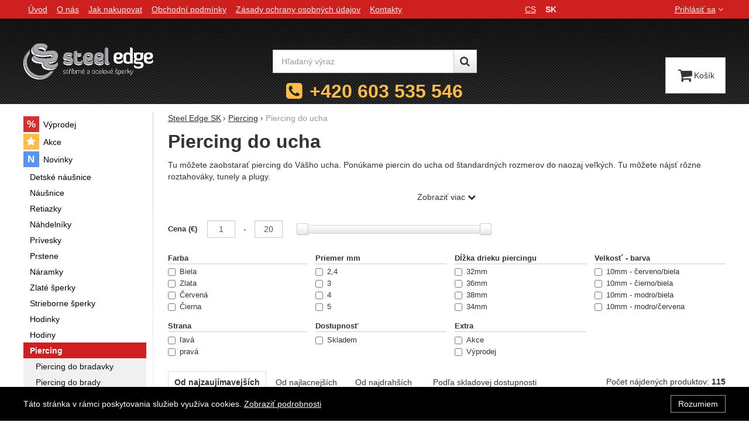

--- FILE ---
content_type: text/html; charset=UTF-8
request_url: https://www.steel-edge.sk/c/piercing-2/piercing-do-ucha-1/
body_size: 13866
content:

<!DOCTYPE html>
<html lang="sk" class="no-js">
<head prefix="og: http://ogp.me/ns# product: http://ogp.me/ns/product#">
<meta charset="UTF-8">
<meta name="viewport" content="width=device-width, initial-scale=1" >
<meta property="og:title" content="Piercing do ucha" >
<meta name="description" content="Tu môžete zaobstarať piercing do Vášho ucha. Ponúkame piercin do ucha od štandardných rozmerov do naozaj veľkých. Tu môžete nájsť rôzne roztahováky, tunely a plugy." >
<meta property="og:description" content="Tu môžete zaobstarať piercing do Vášho ucha. Ponúkame piercin do ucha od štandardných rozmerov do naozaj veľkých. Tu môžete nájsť rôzne roztahováky, tunely a plugy." >
<meta property="og:url" content="https://www.steel-edge.sk/c/piercing-2/piercing-do-ucha-1/" >
<meta property="og:site_name" content="Steel Edge SK" >
<meta property="og:type" content="website" >
<meta property="og:image" content="https://cdn.steel-edge.sk/assets/steel-edge.cz/img/logo.png?v=1678892348" >
<meta name="robots" content="index,follow" >
<meta name="author" content="Steel Edge SK" >
<title>Piercing do ucha | Steel Edge SK</title>
<link href="https://cdn.steel-edge.sk" rel="preconnect" >
<link href="https://www.googletagmanager.com" rel="preconnect" >
<link href="https://cdn.steel-edge.sk/assets/cache/css.steel-edge.cz.original.base.fc5d891141a6165c0af9.css" media="screen" rel="stylesheet" >
<link href="https://cdn.steel-edge.sk/assets/cache/css.steel-edge.cz.original.main.6976123e630dc8993660.css" media="screen" rel="stylesheet" >
<link href="https://cdn.steel-edge.sk/assets/cache/css.steel-edge.cz.original.print.18d8672669b79ff350fa.css" media="print" rel="stylesheet" >
<link href="https://cdn.steel-edge.sk/assets/cache/css.steel-edge.cz.original.template.709f81c57b86392466cc.css" media="screen" rel="stylesheet" >
<link href="https://cdn.steel-edge.sk/assets/cache/css.steel-edge.cz.original.cookie-consent-bar.3747f56500307cfb2e17.css" media="screen" rel="stylesheet" >
<link href="https://cdn.steel-edge.sk/assets/cache/css.steel-edge.cz.original.popup-form.cb0de0a15e7497bf7d05.css" media="screen" rel="stylesheet" >
<link href="https://cdn.steel-edge.sk/assets/cache/css.steel-edge.cz.original.back-to-top.f464d419c0ec288d1e26.css" media="screen" rel="stylesheet" >
<link href="https://cdn.steel-edge.sk/assets/cache/css.steel-edge.cz.original.accessible-popovers.1903674f445fec1c2b00.css" media="screen" rel="stylesheet" >
<link href="https://cdn.steel-edge.sk/assets/cache/css.steel-edge.cz.original.parametric-search-filter.37980ab7d22caa7af94b.css" media="screen" rel="stylesheet" >
<link href="https://cdn.steel-edge.sk/assets/cache/css.steel-edge.cz.original.load-more-button.6bc6977316b254958bb2.css" media="screen" rel="stylesheet" >
<link href="https://cdn.steel-edge.sk/assets/cache/css.steel-edge.cz.original.parametric-search.f184a3cf6db501d9fad9.css" media="screen" rel="stylesheet" >
<link href="https://cdn.steel-edge.sk/assets/cache/css.steel-edge.cz.original.select-to-triggers.1112a271dfe42805b8e5.css" media="screen" rel="stylesheet" >
<link href="https://www.steel-edge.sk/c/piercing-2/piercing-do-ucha-1/" rel="canonical" >
<link href="https://www.steel-edge.sk/c/piercing-2/piercing-do-ucha-1/?p=2" rel="next" >
<link href="/export/clanky/" media="all" rel="alternate" type="application/rss+xml" title="Články RSS" >
<link href="https://cdn.steel-edge.sk/assets/steel-edge.cz/img/favicon.ico?v=1678892348" media="all" rel="shortcut icon" type="image/x-icon" >
<script>
    //<!--
    var data = {"googleAdsId":"","googleAdsBusinessVertical":"retail","lang":"sk","currency":"eur","currencyFormat":{"decimals":"2","dec_point":",","thousands_sep":".","currency":"\u20ac","position":"left","id":"5","name_cs":"Euro","name_sk":"Euro","code":"eur","status":"1","db_schema":"1","quantity":"1","value":"24.3350","import_from_cnb":"1","db":true},"googleMapsApiKey":"AIzaSyC3JcQv4niERtNsidEsTzo8vT3Pzbrp0xw","CDNServerUrl":"https:\/\/cdn.steel-edge.sk","serverUrl":"https:\/\/www.steel-edge.sk","urlLangPrefix":"\/","svgIconsUrl":"https:\/\/cdn.steel-edge.sk\/assets\/steel-edge.cz\/svg\/icons.svg?v=1754037499"};    //-->
</script>
<script src="https://cdn.steel-edge.sk/assets/cache/js.steel-edge.cz.original.main-head.294ae593c2f3172f7c12.js"></script>
<script>dataLayer = [];function gtag(){dataLayer.push(arguments);}</script>
<!-- Google Tag Manager not configured -->

    <script async src="https://www.googletagmanager.com/gtag/js?id=G-19100008"></script>
<script>
gtag("js", new Date());
gtag("config","G-19100008");
</script>
    
    <!-- Sklik retargeting id not set! -->
    
    
</head>

<body class="category-page sk main-cat-id-119 current-cat-id-403">
                                        <div class="cookie-consent-bar">
    <div class="page-width-container">
        <div class="cookie-consent-bar-content">
                            <p>
                    Táto stránka v rámci poskytovania služieb využíva cookies.
                    <a href="/stranky/zasady-ochrany-osobnych-udajov/">Zobraziť podrobnosti</a>
                </p>
                    </div>
                    <button type="button" class="btn btn-link cookie-consent-bar-close">Rozumiem</button>
            </div>
</div>
                        
    
    
            <div id="jump">
            <a href="#categoriesbox">Preskočiť na kategórie produktov</a>
            <span class="hidden"> | </span>
            <a href="#cart">Preskočiť na košík</a>
            <span class="hidden"> | </span>
            <a href="#mainnav">Preskočiť na navigáciu</a>
        </div>
    
                
    <div id="pageContainer">
                    <div id="headerBar" class="hidden-desktop">
                <span class="visible-print header-company-name">Steel-Edge.sk</span>
                <a href="#sidebar" class="toggle-menu"><i class="icon-reorder"></i> Menu</a>
                                                    <div id="headerBarFavourites"></div>
                                <div id="headerBarCart"></div>
            </div>
        
        <div class="row-fluid" id="page">
                                        
            <div id="contentContainer">
                <div id="maincontent" class="row-fluid ">
                                        <ul class="breadcrumb">
<li><a href="/"><span>Steel Edge SK</span></a></li> 
<li><a href="/c/piercing-2/"><span>Piercing</span></a></li> 
<li class="active">Piercing do ucha</li> 
</ul>

<script type="application/ld+json">{
    "@context": "https:\/\/schema.org",
    "@type": "BreadcrumbList",
    "itemListElement": [
        {
            "@type": "ListItem",
            "position": 1,
            "name": "Steel Edge SK",
            "item": "https:\/\/www.steel-edge.sk\/"
        },
        {
            "@type": "ListItem",
            "position": 2,
            "name": "Piercing",
            "item": "https:\/\/www.steel-edge.sk\/c\/piercing-2\/"
        }
    ]
}</script>
                                        
                     
    <div class="row-fluid">
                                    
                    
        <div class="primary-content row-fluid">
                                                                        <h1>Piercing do ucha</h1>
                                    
                                    
                                    
                                                    
                                                            <div class="row-fluid">
                            <div id="sect-perex" class="texy user-gen-content">
                                <p>Tu môžete zaobstarať piercing do Vášho ucha. Ponúkame piercin do ucha od štandardných rozmerov do naozaj veľkých. Tu môžete nájsť rôzne roztahováky, tunely a plugy.</p>
                            </div>
                        </div>
                                    
                                                            <div class="row-fluid clear">
                            <div id="sect-desc" class="texy user-gen-content collapse">
                                <p>Tu môžete zaobstarať piercing do Vášho ucha. Ponúkame piercin do ucha od štandardných rozmerov do naozaj veľkých. Tu môžete nájsť rôzne roztahováky, tunely a plugy.</p>
                            </div>
                            <p class="text-center" role="presentation"><a class="btn btn-link" data-toggle="collapse" data-target="#sect-desc" data-alt="Skryť">Zobraziť viac</a></p>
                        </div>
                                    
                                                                        </div><!-- .primary-content -->

        <div class="secondary-content">
                        <div id="categoryFilter" class="filters-mobile" style="display: none">
            <h2 class="a-hidden filters-mobile-trigger">Filtrovanie podľa parametrov</h2>
    
                                        <div class="filter-slider-container">
                                                            <h3 class="filter-slider-name">
    Cena

            (€)
    </h3>

<p class="current-amount-container filter-slider-values">
    <span class="filter-slider-value"><input type="number"
                min="1"
                max="20"
                value="1"
                step="1"
                id="filter-slider-price-from"></span><span class="filter-slider-join">
            -
        </span><span class="filter-slider-value"><input type="number"
                min="1"
                max="20"
                value="20"
                step="1"
                id="filter-slider-price-to"></span></p>

<div class="filter-slider-range-container">
    <div id="filter-slider-price-slider" class="filter-slider-range"></div>
</div>
                                    
                                                                </div>
        
        <div id="parameters" class="row-fluid params-container">
                                                        
                                                    <div class="one param-item filter-codebookParameters filter-codebook-98">
    <h3>
        Farba
            </h3>

    <div class="inner">
                    <label class="checkbox"><input type="checkbox" name="codebookParameters_98[]" value="12644" data-filter-type="codebookParameters">
            Biela
            </label>
                    <label class="checkbox"><input type="checkbox" name="codebookParameters_98[]" value="14147" data-filter-type="codebookParameters">
            Zlata
            </label>
                    <label class="checkbox"><input type="checkbox" name="codebookParameters_98[]" value="12647" data-filter-type="codebookParameters">
            Červená
            </label>
                    <label class="checkbox"><input type="checkbox" name="codebookParameters_98[]" value="12671" data-filter-type="codebookParameters">
            Čierna
            </label>
                    <label class="checkbox"><input type="checkbox" name="codebookParameters_98[]" value="12650" data-filter-type="codebookParameters">
            Dúha
            </label>
                    <label class="checkbox"><input type="checkbox" name="codebookParameters_98[]" value="12653" data-filter-type="codebookParameters">
            Fialová
            </label>
                    <label class="checkbox"><input type="checkbox" name="codebookParameters_98[]" value="12656" data-filter-type="codebookParameters">
            Ružová
            </label>
                    <label class="checkbox"><input type="checkbox" name="codebookParameters_98[]" value="12674" data-filter-type="codebookParameters">
            Modrá
            </label>
                    <label class="checkbox"><input type="checkbox" name="codebookParameters_98[]" value="12662" data-filter-type="codebookParameters">
            Sv modrá
            </label>
                    <label class="checkbox"><input type="checkbox" name="codebookParameters_98[]" value="12665" data-filter-type="codebookParameters">
            Tm modrá
            </label>
                    <label class="checkbox"><input type="checkbox" name="codebookParameters_98[]" value="12668" data-filter-type="codebookParameters">
            Zelená
            </label>
                    <label class="checkbox"><input type="checkbox" name="codebookParameters_98[]" value="12680" data-filter-type="codebookParameters">
            Priehľadná
            </label>
                    <label class="checkbox"><input type="checkbox" name="codebookParameters_98[]" value="12767" data-filter-type="codebookParameters">
            Žltá
            </label>
            </div>
</div>
                                        <div class="one param-item filter-codebookParameters filter-codebook-1013">
    <h3>
        Priemer mm
            </h3>

    <div class="inner">
                    <label class="checkbox"><input type="checkbox" name="codebookParameters_1013[]" value="12815" data-filter-type="codebookParameters">
            2,4
            </label>
                    <label class="checkbox"><input type="checkbox" name="codebookParameters_1013[]" value="13487" data-filter-type="codebookParameters">
            3
            </label>
                    <label class="checkbox"><input type="checkbox" name="codebookParameters_1013[]" value="13484" data-filter-type="codebookParameters">
            4
            </label>
                    <label class="checkbox"><input type="checkbox" name="codebookParameters_1013[]" value="12818" data-filter-type="codebookParameters">
            5
            </label>
                    <label class="checkbox"><input type="checkbox" name="codebookParameters_1013[]" value="12821" data-filter-type="codebookParameters">
            8
            </label>
                    <label class="checkbox"><input type="checkbox" name="codebookParameters_1013[]" value="13490" data-filter-type="codebookParameters">
            10
            </label>
                    <label class="checkbox"><input type="checkbox" name="codebookParameters_1013[]" value="13493" data-filter-type="codebookParameters">
            12
            </label>
                    <label class="checkbox"><input type="checkbox" name="codebookParameters_1013[]" value="13496" data-filter-type="codebookParameters">
            14
            </label>
                    <label class="checkbox"><input type="checkbox" name="codebookParameters_1013[]" value="13499" data-filter-type="codebookParameters">
            16
            </label>
            </div>
</div>
                                        <div class="one param-item filter-codebookParameters filter-codebook-1017">
    <h3>
        Dĺžka drieku piercingu
            </h3>

    <div class="inner">
                    <label class="checkbox"><input type="checkbox" name="codebookParameters_1017[]" value="13085" data-filter-type="codebookParameters">
            32mm
            </label>
                    <label class="checkbox"><input type="checkbox" name="codebookParameters_1017[]" value="13088" data-filter-type="codebookParameters">
            36mm
            </label>
                    <label class="checkbox"><input type="checkbox" name="codebookParameters_1017[]" value="13091" data-filter-type="codebookParameters">
            38mm
            </label>
                    <label class="checkbox"><input type="checkbox" name="codebookParameters_1017[]" value="13196" data-filter-type="codebookParameters">
            34mm
            </label>
                    <label class="checkbox"><input type="checkbox" name="codebookParameters_1017[]" value="13199" data-filter-type="codebookParameters">
            42mm
            </label>
                    <label class="checkbox"><input type="checkbox" name="codebookParameters_1017[]" value="13202" data-filter-type="codebookParameters">
            35mm
            </label>
                    <label class="checkbox"><input type="checkbox" name="codebookParameters_1017[]" value="13205" data-filter-type="codebookParameters">
            37mm
            </label>
                    <label class="checkbox"><input type="checkbox" name="codebookParameters_1017[]" value="13208" data-filter-type="codebookParameters">
            30mm
            </label>
                    <label class="checkbox"><input type="checkbox" name="codebookParameters_1017[]" value="13211" data-filter-type="codebookParameters">
            39mm
            </label>
            </div>
</div>
                                        <div class="one param-item filter-codebookParameters filter-codebook-1019">
    <h3>
        Velkost´ - barva
            </h3>

    <div class="inner">
                    <label class="checkbox"><input type="checkbox" name="codebookParameters_1019[]" value="13100" data-filter-type="codebookParameters">
            10mm - červeno/biela
            </label>
                    <label class="checkbox"><input type="checkbox" name="codebookParameters_1019[]" value="13103" data-filter-type="codebookParameters">
            10mm - čierno/biela
            </label>
                    <label class="checkbox"><input type="checkbox" name="codebookParameters_1019[]" value="13106" data-filter-type="codebookParameters">
            10mm - modro/biela
            </label>
                    <label class="checkbox"><input type="checkbox" name="codebookParameters_1019[]" value="13109" data-filter-type="codebookParameters">
            10mm - modro/červena
            </label>
                    <label class="checkbox"><input type="checkbox" name="codebookParameters_1019[]" value="13112" data-filter-type="codebookParameters">
            10mm - modro/zelena
            </label>
                    <label class="checkbox"><input type="checkbox" name="codebookParameters_1019[]" value="13115" data-filter-type="codebookParameters">
            6mm - červeno/biela
            </label>
                    <label class="checkbox"><input type="checkbox" name="codebookParameters_1019[]" value="13118" data-filter-type="codebookParameters">
            6mm - čierno/biela
            </label>
                    <label class="checkbox"><input type="checkbox" name="codebookParameters_1019[]" value="13121" data-filter-type="codebookParameters">
            6mm - modro/biela
            </label>
                    <label class="checkbox"><input type="checkbox" name="codebookParameters_1019[]" value="13124" data-filter-type="codebookParameters">
            6mm - modro/zelena
            </label>
                    <label class="checkbox"><input type="checkbox" name="codebookParameters_1019[]" value="13127" data-filter-type="codebookParameters">
            8mm - červeno/biela
            </label>
                    <label class="checkbox"><input type="checkbox" name="codebookParameters_1019[]" value="13130" data-filter-type="codebookParameters">
            8mm - čierno/biela
            </label>
                    <label class="checkbox"><input type="checkbox" name="codebookParameters_1019[]" value="13133" data-filter-type="codebookParameters">
            8mm - modro/biela
            </label>
                    <label class="checkbox"><input type="checkbox" name="codebookParameters_1019[]" value="13136" data-filter-type="codebookParameters">
            8mm - modro/červena
            </label>
                    <label class="checkbox"><input type="checkbox" name="codebookParameters_1019[]" value="13139" data-filter-type="codebookParameters">
            8mm - modro/zelena
            </label>
                    <label class="checkbox"><input type="checkbox" name="codebookParameters_1019[]" value="13142" data-filter-type="codebookParameters">
            3mm - červeno/čierna
            </label>
                    <label class="checkbox"><input type="checkbox" name="codebookParameters_1019[]" value="13145" data-filter-type="codebookParameters">
            3mm - čierno/biela
            </label>
                    <label class="checkbox"><input type="checkbox" name="codebookParameters_1019[]" value="13148" data-filter-type="codebookParameters">
            3mm - modro/biela
            </label>
                    <label class="checkbox"><input type="checkbox" name="codebookParameters_1019[]" value="13151" data-filter-type="codebookParameters">
            3mm - zeleno/modra
            </label>
                    <label class="checkbox"><input type="checkbox" name="codebookParameters_1019[]" value="13154" data-filter-type="codebookParameters">
            4mm - červeno/čierna
            </label>
                    <label class="checkbox"><input type="checkbox" name="codebookParameters_1019[]" value="13157" data-filter-type="codebookParameters">
            4mm - čierno/biela
            </label>
                    <label class="checkbox"><input type="checkbox" name="codebookParameters_1019[]" value="13160" data-filter-type="codebookParameters">
            4mm - modro/biela
            </label>
                    <label class="checkbox"><input type="checkbox" name="codebookParameters_1019[]" value="13163" data-filter-type="codebookParameters">
            4mm - zeleno/modra
            </label>
                    <label class="checkbox"><input type="checkbox" name="codebookParameters_1019[]" value="13166" data-filter-type="codebookParameters">
            varianta 1-4mm
            </label>
                    <label class="checkbox"><input type="checkbox" name="codebookParameters_1019[]" value="13169" data-filter-type="codebookParameters">
            varianta 1-5mm
            </label>
                    <label class="checkbox"><input type="checkbox" name="codebookParameters_1019[]" value="13172" data-filter-type="codebookParameters">
            varianta 2-4mm
            </label>
                    <label class="checkbox"><input type="checkbox" name="codebookParameters_1019[]" value="13175" data-filter-type="codebookParameters">
            varianta 2-5mm
            </label>
                    <label class="checkbox"><input type="checkbox" name="codebookParameters_1019[]" value="13178" data-filter-type="codebookParameters">
            varianta 3-4mm
            </label>
                    <label class="checkbox"><input type="checkbox" name="codebookParameters_1019[]" value="13181" data-filter-type="codebookParameters">
            varianta 3-5mm
            </label>
                    <label class="checkbox"><input type="checkbox" name="codebookParameters_1019[]" value="13184" data-filter-type="codebookParameters">
            varianta 4-4mm
            </label>
                    <label class="checkbox"><input type="checkbox" name="codebookParameters_1019[]" value="13187" data-filter-type="codebookParameters">
            varianta 4-5mm
            </label>
                    <label class="checkbox"><input type="checkbox" name="codebookParameters_1019[]" value="13190" data-filter-type="codebookParameters">
            varianta 5-4mm
            </label>
                    <label class="checkbox"><input type="checkbox" name="codebookParameters_1019[]" value="13193" data-filter-type="codebookParameters">
            varianta 5-5mm
            </label>
                    <label class="checkbox"><input type="checkbox" name="codebookParameters_1019[]" value="13217" data-filter-type="codebookParameters">
            8mm - biela/biela
            </label>
                    <label class="checkbox"><input type="checkbox" name="codebookParameters_1019[]" value="13220" data-filter-type="codebookParameters">
            8mm - bielo/čierna
            </label>
                    <label class="checkbox"><input type="checkbox" name="codebookParameters_1019[]" value="13226" data-filter-type="codebookParameters">
            8mm - ružovo/biela
            </label>
                    <label class="checkbox"><input type="checkbox" name="codebookParameters_1019[]" value="13235" data-filter-type="codebookParameters">
            10mm - čierna/červena
            </label>
                    <label class="checkbox"><input type="checkbox" name="codebookParameters_1019[]" value="13238" data-filter-type="codebookParameters">
            10mm - ružova/biela
            </label>
                    <label class="checkbox"><input type="checkbox" name="codebookParameters_1019[]" value="13241" data-filter-type="codebookParameters">
            12mm - biela/biela
            </label>
                    <label class="checkbox"><input type="checkbox" name="codebookParameters_1019[]" value="13244" data-filter-type="codebookParameters">
            12mm - biela/čierna
            </label>
                    <label class="checkbox"><input type="checkbox" name="codebookParameters_1019[]" value="13247" data-filter-type="codebookParameters">
            12mm - čierna/červena
            </label>
                    <label class="checkbox"><input type="checkbox" name="codebookParameters_1019[]" value="13250" data-filter-type="codebookParameters">
            12mm - ružova/biela
            </label>
            </div>
</div>
                                        <div class="one param-item filter-codebookParameters filter-codebook-1027">
    <h3>
        Strana
            </h3>

    <div class="inner">
                    <label class="checkbox"><input type="checkbox" name="codebookParameters_1027[]" value="14348" data-filter-type="codebookParameters">
            ľavá
            </label>
                    <label class="checkbox"><input type="checkbox" name="codebookParameters_1027[]" value="14351" data-filter-type="codebookParameters">
            pravá
            </label>
            </div>
</div>
                            

                                                        
                                                                <div class="one param-item filter-availabilities">
    <h3>
        Dostupnosť
            </h3>

    <div class="inner">
                    <label class="checkbox"><input type="checkbox" name="availabilities[]" value="2" data-filter-type="availabilities">
            Skladem
            </label>
            </div>
</div>
                            
                                                                <div class="one param-item">
    <h3>Extra</h3>

    <div class="inner">
                    <label class="checkbox"><input type="checkbox" name="attributes[]" value="attribute_action" data-filter-type="attributes">
            Akce
            </label>
                    <label class="checkbox"><input type="checkbox" name="attributes[]" value="attribute_selling_off" data-filter-type="attributes">
            Výprodej
            </label>
            </div>
</div>
                                    </div>
    
                </div><!-- #categoryFilter -->
            </div>

<div class="primary-content">
                                        <div id="showSort">
                                            <span id="parametersSort">
                            
<select name="order" id="order" aria-label="Zoradiť podľa">
    <option value="priority" selected="selected">Od najzaujímavejších</option>
    <option value="price_asc">Od najlacnejších</option>
    <option value="price_desc">Od najdrahších</option>
    <option value="availability">Podľa skladovej dostupnosti</option>
</select>
                        </span>
                    
                                            <span class="filtered-count" data-filtered-count>
                            Počet nájdených produktov: <strong class="filtered-count-value">115</strong>
                        </span>
                    
                                                                        <span class="clear-filters">
                                <button type="button" class="btn-link" data-clear-filters>Zrušiť filtre</button>
                            </span>
                                                            </div>
                        
    <div id="results" class="products-list">
        
                                <div id="sect-catalog" class="row-fluid items-container separate-bottom">
                <h2 class="a-hidden">Produkty</h2>
                <div class="item"
     data-product="{&quot;id&quot;:&quot;32315&quot;,&quot;productId&quot;:32315,&quot;variantId&quot;:null,&quot;name&quot;:&quot;Piercing do ucha z tit\u00e1nu SET23H05-GD&quot;,&quot;url&quot;:&quot;\/p\/piercing-do-ucha-z-titanu-set23h05-gd\/&quot;,&quot;variantName&quot;:null,&quot;producerName&quot;:&quot;Steel Edge&quot;,&quot;mainCategory&quot;:&quot;Piercing&quot;,&quot;listName&quot;:&quot;Category&quot;,&quot;positionInList&quot;:1,&quot;autoPushToImpressions&quot;:true,&quot;unitPriceWithoutVat&quot;:14.05,&quot;unitPriceWithVat&quot;:17}"
>
                
    <div class="item-inner">
                <h3 class="item-heading">
            <a href="/p/piercing-do-ucha-z-titanu-set23h05-gd/"><span class="item-heading-text">Piercing do ucha z titánu SET23H05-GD</span></a>
        </h3>
        
                <a class="thumbnail" href="/p/piercing-do-ucha-z-titanu-set23h05-gd/">
                            <picture><source media="(min-width: 960px), (min-width: 380px) and (max-width: 767px)" type="image/webp" srcset="https://cdn.steel-edge.sk/files/photos/240/3/31b42bd5d30ea95313ec1e3c5968cfbacf4c7603.webp"><source type="image/webp" srcset="https://cdn.steel-edge.sk/files/photos/180/3/31b42bd5d30ea95313ec1e3c5968cfbacf4c7603.webp"><source media="(min-width: 960px), (min-width: 380px) and (max-width: 767px)" srcset="https://cdn.steel-edge.sk/files/photos/240/3/31b42bd5d30ea95313ec1e3c5968cfbacf4c7603.jpg"><img src="https://cdn.steel-edge.sk/files/photos/180/3/31b42bd5d30ea95313ec1e3c5968cfbacf4c7603.jpg" alt="Pozlátený titánový piercing SET23H05-GD" loading="lazy"></picture>
            
                        <span class="signs">
                                    <span class="label-in-stock" title="Skladem">
                        Skladem
                    </span>
                
                                                                                                                                                                
                
                
            </span>
            
                                                </a>
        
                <div class="item-price-action-section row-fluid compare">
                                                <p class="price">
                                                
                                <span class="full-price">
                    <strong>
                         <span class="currency">€</span>&nbsp;17,00
                    </strong>
                </span>
                            </p>
            
                                                <p class="product-actions">
                                                                                                            <a href="/porovnanie/pridat/id/32315/" class="add-to-compare" title="Porovnať" rel="nofollow">
                                    <i class="icon-bar-chart">Porovnať</i>
                                </a>
                                                                            
                                                                                                                                                                                                        
                            <a href="/p/piercing-do-ucha-z-titanu-set23h05-gd/"
                               class="add-to-cart"
                               rel="nofollow"
                               title="Pridať do košíka"
                                                                                             data-id="32315"
                            ><span class="button-text">
            Kúpiť
    </span>
</a>
                                            </p>
                                    </div>
        
                        
                        
    </div>
</div>
<div class="item"
     data-product="{&quot;id&quot;:&quot;32312&quot;,&quot;productId&quot;:32312,&quot;variantId&quot;:null,&quot;name&quot;:&quot;Piercing do ucha z tit\u00e1nu SET23H05&quot;,&quot;url&quot;:&quot;\/p\/piercing-do-ucha-z-titanu-set23h05\/&quot;,&quot;variantName&quot;:null,&quot;producerName&quot;:&quot;Steel Edge&quot;,&quot;mainCategory&quot;:&quot;Piercing&quot;,&quot;listName&quot;:&quot;Category&quot;,&quot;positionInList&quot;:2,&quot;autoPushToImpressions&quot;:true,&quot;unitPriceWithoutVat&quot;:13.22,&quot;unitPriceWithVat&quot;:16}"
>
                
    <div class="item-inner">
                <h3 class="item-heading">
            <a href="/p/piercing-do-ucha-z-titanu-set23h05/"><span class="item-heading-text">Piercing do ucha z titánu SET23H05</span></a>
        </h3>
        
                <a class="thumbnail" href="/p/piercing-do-ucha-z-titanu-set23h05/">
                            <picture><source media="(min-width: 960px), (min-width: 380px) and (max-width: 767px)" type="image/webp" srcset="https://cdn.steel-edge.sk/files/photos/240/b/b8c9aefb42f9b0d9ef062435b248dd8ccfff5292.webp"><source type="image/webp" srcset="https://cdn.steel-edge.sk/files/photos/180/b/b8c9aefb42f9b0d9ef062435b248dd8ccfff5292.webp"><source media="(min-width: 960px), (min-width: 380px) and (max-width: 767px)" srcset="https://cdn.steel-edge.sk/files/photos/240/b/b8c9aefb42f9b0d9ef062435b248dd8ccfff5292.jpg"><img src="https://cdn.steel-edge.sk/files/photos/180/b/b8c9aefb42f9b0d9ef062435b248dd8ccfff5292.jpg" alt="Titánový piercing do ucha so zirkónmi SET23H05" loading="lazy"></picture>
            
                        <span class="signs">
                                    <span class="label-in-stock" title="Skladem">
                        Skladem
                    </span>
                
                                                                                                                                                                
                
                
            </span>
            
                                                </a>
        
                <div class="item-price-action-section row-fluid compare">
                                                <p class="price">
                                                
                                <span class="full-price">
                    <strong>
                         <span class="currency">€</span>&nbsp;16,00
                    </strong>
                </span>
                            </p>
            
                                                <p class="product-actions">
                                                                                                            <a href="/porovnanie/pridat/id/32312/" class="add-to-compare" title="Porovnať" rel="nofollow">
                                    <i class="icon-bar-chart">Porovnať</i>
                                </a>
                                                                            
                                                                                                                                                                                                        
                            <a href="/p/piercing-do-ucha-z-titanu-set23h05/"
                               class="add-to-cart"
                               rel="nofollow"
                               title="Pridať do košíka"
                                                                                             data-id="32312"
                            ><span class="button-text">
            Kúpiť
    </span>
</a>
                                            </p>
                                    </div>
        
                        
                        
    </div>
</div>
<div class="item"
     data-product="{&quot;id&quot;:&quot;32302&quot;,&quot;productId&quot;:32302,&quot;variantId&quot;:null,&quot;name&quot;:&quot;Piercing do ucha z tit\u00e1nu SETIH28&quot;,&quot;url&quot;:&quot;\/p\/piercing-do-ucha-z-titanu-setih28\/&quot;,&quot;variantName&quot;:null,&quot;producerName&quot;:&quot;Steel Edge&quot;,&quot;mainCategory&quot;:&quot;Piercing&quot;,&quot;listName&quot;:&quot;Category&quot;,&quot;positionInList&quot;:3,&quot;autoPushToImpressions&quot;:true,&quot;unitPriceWithoutVat&quot;:16.53,&quot;unitPriceWithVat&quot;:20}"
>
                
    <div class="item-inner">
                <h3 class="item-heading">
            <a href="/p/piercing-do-ucha-z-titanu-setih28/"><span class="item-heading-text">Piercing do ucha z titánu SETIH28</span></a>
        </h3>
        
                <a class="thumbnail" href="/p/piercing-do-ucha-z-titanu-setih28/">
                            <picture><source media="(min-width: 960px), (min-width: 380px) and (max-width: 767px)" type="image/webp" srcset="https://cdn.steel-edge.sk/files/photos/240/2/2c68a709da93b5b3a9bd7caceb5a8f7b0ded6bf7.webp"><source type="image/webp" srcset="https://cdn.steel-edge.sk/files/photos/180/2/2c68a709da93b5b3a9bd7caceb5a8f7b0ded6bf7.webp"><source media="(min-width: 960px), (min-width: 380px) and (max-width: 767px)" srcset="https://cdn.steel-edge.sk/files/photos/240/2/2c68a709da93b5b3a9bd7caceb5a8f7b0ded6bf7.jpg"><img src="https://cdn.steel-edge.sk/files/photos/180/2/2c68a709da93b5b3a9bd7caceb5a8f7b0ded6bf7.jpg" alt="Titánový piercing ucha s opálom SETIH28" loading="lazy"></picture>
            
                        <span class="signs">
                                    <span class="label-in-stock" title="Skladem">
                        Skladem
                    </span>
                
                                                                                                                                                                
                
                
            </span>
            
                                                </a>
        
                <div class="item-price-action-section row-fluid compare">
                                                <p class="price">
                                                
                                <span class="full-price">
                    <strong>
                         <span class="currency">€</span>&nbsp;20,00
                    </strong>
                </span>
                            </p>
            
                                                <p class="product-actions">
                                                                                                            <a href="/porovnanie/pridat/id/32302/" class="add-to-compare" title="Porovnať" rel="nofollow">
                                    <i class="icon-bar-chart">Porovnať</i>
                                </a>
                                                                            
                                                                                                                                                                                                        
                            <a href="/p/piercing-do-ucha-z-titanu-setih28/"
                               class="add-to-cart"
                               rel="nofollow"
                               title="Pridať do košíka"
                                                                                             data-id="32302"
                            ><span class="button-text">
            Kúpiť
    </span>
</a>
                                            </p>
                                    </div>
        
                        
                        
    </div>
</div>
<div class="item"
     data-product="{&quot;id&quot;:&quot;32299&quot;,&quot;productId&quot;:32299,&quot;variantId&quot;:null,&quot;name&quot;:&quot;Piercing do ucha z tit\u00e1nu SET23H02&quot;,&quot;url&quot;:&quot;\/p\/piercing-do-ucha-z-titanu-set23h02\/&quot;,&quot;variantName&quot;:null,&quot;producerName&quot;:&quot;Steel Edge&quot;,&quot;mainCategory&quot;:&quot;Piercing&quot;,&quot;listName&quot;:&quot;Category&quot;,&quot;positionInList&quot;:4,&quot;autoPushToImpressions&quot;:true,&quot;unitPriceWithoutVat&quot;:6.61,&quot;unitPriceWithVat&quot;:8}"
>
                
    <div class="item-inner">
                <h3 class="item-heading">
            <a href="/p/piercing-do-ucha-z-titanu-set23h02/"><span class="item-heading-text">Piercing do ucha z titánu SET23H02</span></a>
        </h3>
        
                <a class="thumbnail" href="/p/piercing-do-ucha-z-titanu-set23h02/">
                            <picture><source media="(min-width: 960px), (min-width: 380px) and (max-width: 767px)" type="image/webp" srcset="https://cdn.steel-edge.sk/files/photos/240/e/e42b8278dc2388a583b8722878d00139f56450b6.webp"><source type="image/webp" srcset="https://cdn.steel-edge.sk/files/photos/180/e/e42b8278dc2388a583b8722878d00139f56450b6.webp"><source media="(min-width: 960px), (min-width: 380px) and (max-width: 767px)" srcset="https://cdn.steel-edge.sk/files/photos/240/e/e42b8278dc2388a583b8722878d00139f56450b6.jpg"><img src="https://cdn.steel-edge.sk/files/photos/180/e/e42b8278dc2388a583b8722878d00139f56450b6.jpg" alt="Piercing do ucha podkova z titánu SET23H02" loading="lazy"></picture>
            
                        <span class="signs">
                                    <span class="label-in-stock" title="Skladem">
                        Skladem
                    </span>
                
                                                                                                                                                                
                
                
            </span>
            
                                                </a>
        
                <div class="item-price-action-section row-fluid compare">
                                                <p class="price">
                                                
                                <span class="full-price">
                    <strong>
                         <span class="currency">€</span>&nbsp;8,00
                    </strong>
                </span>
                            </p>
            
                                                <p class="product-actions">
                                                                                                            <a href="/porovnanie/pridat/id/32299/" class="add-to-compare" title="Porovnať" rel="nofollow">
                                    <i class="icon-bar-chart">Porovnať</i>
                                </a>
                                                                            
                                                                                                                                                                                                        
                            <a href="/p/piercing-do-ucha-z-titanu-set23h02/"
                               class="add-to-cart"
                               rel="nofollow"
                               title="Pridať do košíka"
                                                                                             data-id="32299"
                            ><span class="button-text">
            Kúpiť
    </span>
</a>
                                            </p>
                                    </div>
        
                        
                        
    </div>
</div>
<div class="item"
     data-product="{&quot;id&quot;:&quot;11589&quot;,&quot;productId&quot;:11589,&quot;variantId&quot;:null,&quot;name&quot;:&quot;Piercing ucha 13287-Pink&quot;,&quot;url&quot;:&quot;\/p\/piercing-ucha-13287-pink\/&quot;,&quot;variantName&quot;:null,&quot;producerName&quot;:&quot;Steel Edge&quot;,&quot;mainCategory&quot;:&quot;Piercing &gt; Piercing do ucha&quot;,&quot;listName&quot;:&quot;Category&quot;,&quot;positionInList&quot;:5,&quot;autoPushToImpressions&quot;:true,&quot;unitPriceWithoutVat&quot;:9.92,&quot;unitPriceWithVat&quot;:12}"
>
                
    <div class="item-inner">
                <h3 class="item-heading">
            <a href="/p/piercing-ucha-13287-pink/"><span class="item-heading-text">Piercing ucha 13287-Pink</span></a>
        </h3>
        
                <a class="thumbnail" href="/p/piercing-ucha-13287-pink/">
                            <picture><source media="(min-width: 960px), (min-width: 380px) and (max-width: 767px)" type="image/webp" srcset="https://cdn.steel-edge.sk/files/photos/240/7/72b5ddd96efbe119c89035511374b9fd228f564a.webp"><source type="image/webp" srcset="https://cdn.steel-edge.sk/files/photos/180/7/72b5ddd96efbe119c89035511374b9fd228f564a.webp"><source media="(min-width: 960px), (min-width: 380px) and (max-width: 767px)" srcset="https://cdn.steel-edge.sk/files/photos/240/7/72b5ddd96efbe119c89035511374b9fd228f564a.jpg"><img src="https://cdn.steel-edge.sk/files/photos/180/7/72b5ddd96efbe119c89035511374b9fd228f564a.jpg" alt="Piercing do ucha motýlky 13287-pink" loading="lazy"></picture>
            
                        <span class="signs">
                                    <span class="label-in-stock" title="Skladem">
                        Skladem
                    </span>
                
                                                                                                                                                                
                
                
            </span>
            
                                                </a>
        
                <div class="item-price-action-section row-fluid compare">
                                                <p class="price">
                                                
                                <span class="full-price">
                    <strong>
                         <span class="currency">€</span>&nbsp;12,00
                    </strong>
                </span>
                            </p>
            
                                                <p class="product-actions">
                                                                                                            <a href="/porovnanie/pridat/id/11589/" class="add-to-compare" title="Porovnať" rel="nofollow">
                                    <i class="icon-bar-chart">Porovnať</i>
                                </a>
                                                                            
                                                                                                                                                                                                        
                            <a href="/p/piercing-ucha-13287-pink/"
                               class="add-to-cart"
                               rel="nofollow"
                               title="Pridať do košíka"
                                                                                             data-id="11589"
                            ><span class="button-text">
            Kúpiť
    </span>
</a>
                                            </p>
                                    </div>
        
                        
                        
    </div>
</div>
<div class="item"
     data-product="{&quot;id&quot;:&quot;8935&quot;,&quot;productId&quot;:8935,&quot;variantId&quot;:null,&quot;name&quot;:&quot;Piercing do ucha SEHTM02&quot;,&quot;url&quot;:&quot;\/p\/piercing-do-ucha-sehtm02-2\/&quot;,&quot;variantName&quot;:null,&quot;producerName&quot;:&quot;Steel Edge&quot;,&quot;mainCategory&quot;:&quot;Piercing&quot;,&quot;listName&quot;:&quot;Category&quot;,&quot;positionInList&quot;:6,&quot;autoPushToImpressions&quot;:true,&quot;unitPriceWithoutVat&quot;:3.45,&quot;unitPriceWithVat&quot;:4.18}"
>
                
    <div class="item-inner">
                <h3 class="item-heading">
            <a href="/p/piercing-do-ucha-sehtm02-2/"><span class="item-heading-text">Piercing do ucha SEHTM02</span></a>
        </h3>
        
                <a class="thumbnail" href="/p/piercing-do-ucha-sehtm02-2/">
                            <picture><source media="(min-width: 960px), (min-width: 380px) and (max-width: 767px)" type="image/webp" srcset="https://cdn.steel-edge.sk/files/photos/240/1/1a09cada56c7c35cb75e13daacd502cb6210c7d2.webp"><source type="image/webp" srcset="https://cdn.steel-edge.sk/files/photos/180/1/1a09cada56c7c35cb75e13daacd502cb6210c7d2.webp"><source media="(min-width: 960px), (min-width: 380px) and (max-width: 767px)" srcset="https://cdn.steel-edge.sk/files/photos/240/1/1a09cada56c7c35cb75e13daacd502cb6210c7d2.jpg"><img src="https://cdn.steel-edge.sk/files/photos/180/1/1a09cada56c7c35cb75e13daacd502cb6210c7d2.jpg" alt="Piercing do ucha SEHTM02" loading="lazy"></picture>
            
                        <span class="signs">
                                    <span class="label-in-stock" title="Skladem">
                        Skladem
                    </span>
                
                                                                                                                                                                
                
                
            </span>
            
                                                </a>
        
                <div class="item-price-action-section row-fluid compare">
                                                <p class="price">
                                                
                                <span class="full-price">
                    <strong>
                         <span class="currency">€</span>&nbsp;4,18
                    </strong>
                </span>
                            </p>
            
                                                <p class="product-actions">
                                                                                                            <a href="/porovnanie/pridat/id/8935/" class="add-to-compare" title="Porovnať" rel="nofollow">
                                    <i class="icon-bar-chart">Porovnať</i>
                                </a>
                                                                            
                                                                                                                                                                                                        
                            <a href="/p/piercing-do-ucha-sehtm02-2/"
                               class="add-to-cart"
                               rel="nofollow"
                               title="Pridať do košíka"
                                                                                             data-id="8935"
                            ><span class="button-text">
            Kúpiť
    </span>
</a>
                                            </p>
                                    </div>
        
                        
                        
    </div>
</div>
<div class="item"
     data-product="{&quot;id&quot;:&quot;8530&quot;,&quot;productId&quot;:8530,&quot;variantId&quot;:null,&quot;name&quot;:&quot;Fake piercing 14745&quot;,&quot;url&quot;:&quot;\/p\/fake-piercing-14745\/&quot;,&quot;variantName&quot;:null,&quot;producerName&quot;:&quot;Steel Edge&quot;,&quot;mainCategory&quot;:&quot;Piercing&quot;,&quot;listName&quot;:&quot;Category&quot;,&quot;positionInList&quot;:7,&quot;autoPushToImpressions&quot;:true,&quot;unitPriceWithoutVat&quot;:5.21,&quot;unitPriceWithVat&quot;:6.3}"
>
                
    <div class="item-inner">
                <h3 class="item-heading">
            <a href="/p/fake-piercing-14745/"><span class="item-heading-text">Fake piercing 14745</span></a>
        </h3>
        
                <a class="thumbnail" href="/p/fake-piercing-14745/">
                            <picture><source media="(min-width: 960px), (min-width: 380px) and (max-width: 767px)" type="image/webp" srcset="https://cdn.steel-edge.sk/files/photos/240/3/31caba39c6757c0ad4bf71250a0cd1abb1d8460c.webp"><source type="image/webp" srcset="https://cdn.steel-edge.sk/files/photos/180/3/31caba39c6757c0ad4bf71250a0cd1abb1d8460c.webp"><source media="(min-width: 960px), (min-width: 380px) and (max-width: 767px)" srcset="https://cdn.steel-edge.sk/files/photos/240/3/31caba39c6757c0ad4bf71250a0cd1abb1d8460c.jpg"><img src="https://cdn.steel-edge.sk/files/photos/180/3/31caba39c6757c0ad4bf71250a0cd1abb1d8460c.jpg" alt="Fake piercing 14745" loading="lazy"></picture>
            
                        <span class="signs">
                                    <span class="label-in-stock" title="Skladem">
                        Skladem
                    </span>
                
                                                                                                                                                                
                
                
            </span>
            
                                                </a>
        
                <div class="item-price-action-section row-fluid compare">
                                                <p class="price">
                                                
                                <span class="full-price">
                    <strong>
                         <span class="currency">€</span>&nbsp;6,30
                    </strong>
                </span>
                            </p>
            
                                                <p class="product-actions">
                                                                                                            <a href="/porovnanie/pridat/id/8530/" class="add-to-compare" title="Porovnať" rel="nofollow">
                                    <i class="icon-bar-chart">Porovnať</i>
                                </a>
                                                                            
                                                                                                            
                            <a href="/kosik/pridat/id/8530/"
                               class="add-to-cart"
                               rel="nofollow"
                               title="Pridať do košíka"
                                                                  data-add-to-basket
                                                                                             data-id="8530"
                            ><span class="button-text">
            Kúpiť
    </span>
</a>
                                            </p>
                                    </div>
        
                        
                        
    </div>
</div>
<div class="item"
     data-product="{&quot;id&quot;:&quot;6921&quot;,&quot;productId&quot;:6921,&quot;variantId&quot;:null,&quot;name&quot;:&quot;Piercing ucha 66-2&quot;,&quot;url&quot;:&quot;\/p\/piercing-ucha-66-2\/&quot;,&quot;variantName&quot;:null,&quot;producerName&quot;:&quot;Steel Edge&quot;,&quot;mainCategory&quot;:&quot;Piercing &gt; Piercing do ucha&quot;,&quot;listName&quot;:&quot;Category&quot;,&quot;positionInList&quot;:8,&quot;autoPushToImpressions&quot;:true,&quot;unitPriceWithoutVat&quot;:2.48,&quot;unitPriceWithVat&quot;:3}"
>
                
    <div class="item-inner">
                <h3 class="item-heading">
            <a href="/p/piercing-ucha-66-2/"><span class="item-heading-text">Piercing ucha 66-2</span></a>
        </h3>
        
                <a class="thumbnail" href="/p/piercing-ucha-66-2/">
                            <picture><source media="(min-width: 960px), (min-width: 380px) and (max-width: 767px)" type="image/webp" srcset="https://cdn.steel-edge.sk/files/photos/240/3/39a69c38712b132fa94d89463916f98a481fb5e2.webp"><source type="image/webp" srcset="https://cdn.steel-edge.sk/files/photos/180/3/39a69c38712b132fa94d89463916f98a481fb5e2.webp"><source media="(min-width: 960px), (min-width: 380px) and (max-width: 767px)" srcset="https://cdn.steel-edge.sk/files/photos/240/3/39a69c38712b132fa94d89463916f98a481fb5e2.jpg"><img src="https://cdn.steel-edge.sk/files/photos/180/3/39a69c38712b132fa94d89463916f98a481fb5e2.jpg" alt="Piercing ucha 66-2" loading="lazy"></picture>
            
                        <span class="signs">
                                    <span class="label-in-stock" title="Skladem">
                        Skladem
                    </span>
                
                                                                                                                                                                
                
                
            </span>
            
                                                </a>
        
                <div class="item-price-action-section row-fluid compare">
                                                <p class="price">
                                                
                                <span class="full-price">
                    <strong>
                         <span class="currency">€</span>&nbsp;3,00
                    </strong>
                </span>
                            </p>
            
                                                <p class="product-actions">
                                                                                                            <a href="/porovnanie/pridat/id/6921/" class="add-to-compare" title="Porovnať" rel="nofollow">
                                    <i class="icon-bar-chart">Porovnať</i>
                                </a>
                                                                            
                                                                                                            
                            <a href="/kosik/pridat/id/6921/"
                               class="add-to-cart"
                               rel="nofollow"
                               title="Pridať do košíka"
                                                                  data-add-to-basket
                                                                                             data-id="6921"
                            ><span class="button-text">
            Kúpiť
    </span>
</a>
                                            </p>
                                    </div>
        
                        
                        
    </div>
</div>
<div class="item"
     data-product="{&quot;id&quot;:&quot;6919&quot;,&quot;productId&quot;:6919,&quot;variantId&quot;:null,&quot;name&quot;:&quot;Piercing ucha 66-1&quot;,&quot;url&quot;:&quot;\/p\/piercing-ucha-66-1\/&quot;,&quot;variantName&quot;:null,&quot;producerName&quot;:&quot;Steel Edge&quot;,&quot;mainCategory&quot;:&quot;Piercing &gt; Piercing do ucha&quot;,&quot;listName&quot;:&quot;Category&quot;,&quot;positionInList&quot;:9,&quot;autoPushToImpressions&quot;:true,&quot;unitPriceWithoutVat&quot;:2.48,&quot;unitPriceWithVat&quot;:3}"
>
                
    <div class="item-inner">
                <h3 class="item-heading">
            <a href="/p/piercing-ucha-66-1/"><span class="item-heading-text">Piercing ucha 66-1</span></a>
        </h3>
        
                <a class="thumbnail" href="/p/piercing-ucha-66-1/">
                            <picture><source media="(min-width: 960px), (min-width: 380px) and (max-width: 767px)" type="image/webp" srcset="https://cdn.steel-edge.sk/files/photos/240/6/60baf61d741104551700110d67df154e75057700.webp"><source type="image/webp" srcset="https://cdn.steel-edge.sk/files/photos/180/6/60baf61d741104551700110d67df154e75057700.webp"><source media="(min-width: 960px), (min-width: 380px) and (max-width: 767px)" srcset="https://cdn.steel-edge.sk/files/photos/240/6/60baf61d741104551700110d67df154e75057700.jpg"><img src="https://cdn.steel-edge.sk/files/photos/180/6/60baf61d741104551700110d67df154e75057700.jpg" alt="Piercing ucha 66-1" loading="lazy"></picture>
            
                        <span class="signs">
                                    <span class="label-in-stock" title="Skladem">
                        Skladem
                    </span>
                
                                                                                                                                                                
                
                
            </span>
            
                                                </a>
        
                <div class="item-price-action-section row-fluid compare">
                                                <p class="price">
                                                
                                <span class="full-price">
                    <strong>
                         <span class="currency">€</span>&nbsp;3,00
                    </strong>
                </span>
                            </p>
            
                                                <p class="product-actions">
                                                                                                            <a href="/porovnanie/pridat/id/6919/" class="add-to-compare" title="Porovnať" rel="nofollow">
                                    <i class="icon-bar-chart">Porovnať</i>
                                </a>
                                                                            
                                                                                                            
                            <a href="/kosik/pridat/id/6919/"
                               class="add-to-cart"
                               rel="nofollow"
                               title="Pridať do košíka"
                                                                  data-add-to-basket
                                                                                             data-id="6919"
                            ><span class="button-text">
            Kúpiť
    </span>
</a>
                                            </p>
                                    </div>
        
                        
                        
    </div>
</div>
<div class="item"
     data-product="{&quot;id&quot;:&quot;6563&quot;,&quot;productId&quot;:6563,&quot;variantId&quot;:null,&quot;name&quot;:&quot;Piercing do ucha SEHTM&quot;,&quot;url&quot;:&quot;\/p\/piercing-sehtm\/&quot;,&quot;variantName&quot;:null,&quot;producerName&quot;:&quot;Steel Edge&quot;,&quot;mainCategory&quot;:&quot;Piercing &gt; Piercing do nosa&quot;,&quot;listName&quot;:&quot;Category&quot;,&quot;positionInList&quot;:10,&quot;autoPushToImpressions&quot;:true,&quot;unitPriceWithoutVat&quot;:3.45,&quot;unitPriceWithVat&quot;:4.18}"
>
                
    <div class="item-inner">
                <h3 class="item-heading">
            <a href="/p/piercing-sehtm/"><span class="item-heading-text">Piercing do ucha SEHTM</span></a>
        </h3>
        
                <a class="thumbnail" href="/p/piercing-sehtm/">
                            <picture><source media="(min-width: 960px), (min-width: 380px) and (max-width: 767px)" type="image/webp" srcset="https://cdn.steel-edge.sk/files/photos/240/3/3b49020a069542f15e4dae400fc6c99747df9055.webp"><source type="image/webp" srcset="https://cdn.steel-edge.sk/files/photos/180/3/3b49020a069542f15e4dae400fc6c99747df9055.webp"><source media="(min-width: 960px), (min-width: 380px) and (max-width: 767px)" srcset="https://cdn.steel-edge.sk/files/photos/240/3/3b49020a069542f15e4dae400fc6c99747df9055.gif"><img src="https://cdn.steel-edge.sk/files/photos/180/3/3b49020a069542f15e4dae400fc6c99747df9055.gif" alt="Piercing ucha" loading="lazy"></picture>
            
                        <span class="signs">
                                    <span class="label-in-stock" title="Skladem">
                        Skladem
                    </span>
                
                                                                                                                                                                
                
                
            </span>
            
                                                </a>
        
                <div class="item-price-action-section row-fluid compare">
                                                <p class="price">
                                                
                                <span class="full-price">
                    <strong>
                         <span class="currency">€</span>&nbsp;4,18
                    </strong>
                </span>
                            </p>
            
                                                <p class="product-actions">
                                                                                                            <a href="/porovnanie/pridat/id/6563/" class="add-to-compare" title="Porovnať" rel="nofollow">
                                    <i class="icon-bar-chart">Porovnať</i>
                                </a>
                                                                            
                                                                                                                                                                                                        
                            <a href="/p/piercing-sehtm/"
                               class="add-to-cart"
                               rel="nofollow"
                               title="Pridať do košíka"
                                                                                             data-id="6563"
                            ><span class="button-text">
            Kúpiť
    </span>
</a>
                                            </p>
                                    </div>
        
                        
                        
    </div>
</div>
<div class="item"
     data-product="{&quot;id&quot;:&quot;6293&quot;,&quot;productId&quot;:6293,&quot;variantId&quot;:null,&quot;name&quot;:&quot;Piercing ucha 55&quot;,&quot;url&quot;:&quot;\/p\/piercing-ucha-55\/&quot;,&quot;variantName&quot;:null,&quot;producerName&quot;:&quot;Steel Edge&quot;,&quot;mainCategory&quot;:&quot;Piercing &gt; Piercing do ucha&quot;,&quot;listName&quot;:&quot;Category&quot;,&quot;positionInList&quot;:11,&quot;autoPushToImpressions&quot;:true,&quot;unitPriceWithoutVat&quot;:2.48,&quot;unitPriceWithVat&quot;:3}"
>
                
    <div class="item-inner">
                <h3 class="item-heading">
            <a href="/p/piercing-ucha-55/"><span class="item-heading-text">Piercing ucha 55</span></a>
        </h3>
        
                <a class="thumbnail" href="/p/piercing-ucha-55/">
                            <picture><source media="(min-width: 960px), (min-width: 380px) and (max-width: 767px)" type="image/webp" srcset="https://cdn.steel-edge.sk/files/photos/240/b/b3c4c172f032040702152d266d4e7189ae1e7ded.webp"><source type="image/webp" srcset="https://cdn.steel-edge.sk/files/photos/180/b/b3c4c172f032040702152d266d4e7189ae1e7ded.webp"><source media="(min-width: 960px), (min-width: 380px) and (max-width: 767px)" srcset="https://cdn.steel-edge.sk/files/photos/240/b/b3c4c172f032040702152d266d4e7189ae1e7ded.jpg"><img src="https://cdn.steel-edge.sk/files/photos/180/b/b3c4c172f032040702152d266d4e7189ae1e7ded.jpg" alt="Piercing ucha 55" loading="lazy"></picture>
            
                        <span class="signs">
                                    <span class="label-in-stock" title="Skladem">
                        Skladem
                    </span>
                
                                                                                                                                                                
                
                
            </span>
            
                                                </a>
        
                <div class="item-price-action-section row-fluid compare">
                                                <p class="price">
                                                
                                <span class="full-price">
                    <strong>
                         <span class="currency">€</span>&nbsp;3,00
                    </strong>
                </span>
                            </p>
            
                                                <p class="product-actions">
                                                                                                            <a href="/porovnanie/pridat/id/6293/" class="add-to-compare" title="Porovnať" rel="nofollow">
                                    <i class="icon-bar-chart">Porovnať</i>
                                </a>
                                                                            
                                                                                                            
                            <a href="/kosik/pridat/id/6293/"
                               class="add-to-cart"
                               rel="nofollow"
                               title="Pridať do košíka"
                                                                  data-add-to-basket
                                                                                             data-id="6293"
                            ><span class="button-text">
            Kúpiť
    </span>
</a>
                                            </p>
                                    </div>
        
                        
                        
    </div>
</div>
<div class="item"
     data-product="{&quot;id&quot;:&quot;6283&quot;,&quot;productId&quot;:6283,&quot;variantId&quot;:null,&quot;name&quot;:&quot;Piercing ucha 67-1&quot;,&quot;url&quot;:&quot;\/p\/piercing-ucha-67-1\/&quot;,&quot;variantName&quot;:null,&quot;producerName&quot;:&quot;Steel Edge&quot;,&quot;mainCategory&quot;:&quot;Piercing &gt; Piercing do ucha&quot;,&quot;listName&quot;:&quot;Category&quot;,&quot;positionInList&quot;:12,&quot;autoPushToImpressions&quot;:true,&quot;unitPriceWithoutVat&quot;:2.48,&quot;unitPriceWithVat&quot;:3}"
>
                
    <div class="item-inner">
                <h3 class="item-heading">
            <a href="/p/piercing-ucha-67-1/"><span class="item-heading-text">Piercing ucha 67-1</span></a>
        </h3>
        
                <a class="thumbnail" href="/p/piercing-ucha-67-1/">
                            <picture><source media="(min-width: 960px), (min-width: 380px) and (max-width: 767px)" type="image/webp" srcset="https://cdn.steel-edge.sk/files/photos/240/8/80f6eabe5cad8eff9b5a853415e399fd177ed544.webp"><source type="image/webp" srcset="https://cdn.steel-edge.sk/files/photos/180/8/80f6eabe5cad8eff9b5a853415e399fd177ed544.webp"><source media="(min-width: 960px), (min-width: 380px) and (max-width: 767px)" srcset="https://cdn.steel-edge.sk/files/photos/240/8/80f6eabe5cad8eff9b5a853415e399fd177ed544.jpg"><img src="https://cdn.steel-edge.sk/files/photos/180/8/80f6eabe5cad8eff9b5a853415e399fd177ed544.jpg" alt="Piercing ucha 67-1" loading="lazy"></picture>
            
                        <span class="signs">
                                    <span class="label-in-stock" title="Skladem">
                        Skladem
                    </span>
                
                                                                                                                                                                
                
                
            </span>
            
                                                </a>
        
                <div class="item-price-action-section row-fluid compare">
                                                <p class="price">
                                                
                                <span class="full-price">
                    <strong>
                         <span class="currency">€</span>&nbsp;3,00
                    </strong>
                </span>
                            </p>
            
                                                <p class="product-actions">
                                                                                                            <a href="/porovnanie/pridat/id/6283/" class="add-to-compare" title="Porovnať" rel="nofollow">
                                    <i class="icon-bar-chart">Porovnať</i>
                                </a>
                                                                            
                                                                                                            
                            <a href="/kosik/pridat/id/6283/"
                               class="add-to-cart"
                               rel="nofollow"
                               title="Pridať do košíka"
                                                                  data-add-to-basket
                                                                                             data-id="6283"
                            ><span class="button-text">
            Kúpiť
    </span>
</a>
                                            </p>
                                    </div>
        
                        
                        
    </div>
</div>

            </div>
            
            <div id="noResultsBecauseOfFilters" class="no-results no-results-js" style="display: none;">
            <div class="wizzard-zero-result"><p>Je nám ľúto, ale zadaným podmienkam nezodpovedá žiadny výrobok.</p><p>Skúste nasledujúce možnosti: <ul><li>Rozšíriť cenové rozmedzie</li><li>Odobrať niektoré parametre</li></ul></p></div>
        </div>
    

                                    <div class="results-controller-block results-controller-block--parametric">
                                                                        <div class="button-load-more-results-container">
    <button type="button" class="shopio-button button-load-more-results" data-load-more-button>
        <span>Zobraziť viac</span>
        <i class="fa fa-circle-o-notch fa-spin"></i>
    </button>
</div>
                                            
                    <div class="paging-js js-only">
                            <div class="pagination paging">
        <ul>
                                        <li class="pagination-prev disabled">
                    <span><i class="icon-chevron-left"></i> predchádzajúca</span>
                </li>
            
                                        <li class="active">
                    <a href="#">1</a>
                </li>
                            <li>
                    <a href="#2">2</a>
                </li>
                            <li>
                    <a href="#3">3</a>
                </li>
                            <li>
                    <a href="#4">4</a>
                </li>
                            <li>
                    <a href="#5">5</a>
                </li>
            
                                        <li class="pagination-next">
                    
                    <a href="#2">
                        nasledujúci <i class="icon-chevron-right"></i>
                    </a>
                </li>
                    </ul>
    </div>

                    </div>
                    <div class="paging-no-js no-js">
                            <div class="pagination paging">
        <ul>
                                        <li class="pagination-prev disabled">
                    <span><i class="icon-chevron-left"></i> predchádzajúca</span>
                </li>
            
                                        <li class="active">
                    <a href="#">1</a>
                </li>
                            <li>
                    <a href="?p=2">2</a>
                </li>
                            <li>
                    <a href="?p=3">3</a>
                </li>
                            <li>
                    <a href="?p=4">4</a>
                </li>
                            <li>
                    <a href="?p=5">5</a>
                </li>
            
                                        <li class="pagination-next">
                    
                    <a href="?p=2">
                        nasledujúci <i class="icon-chevron-right"></i>
                    </a>
                </li>
                    </ul>
    </div>

                    </div>
                </div>
                        </div>
</div>

        <div class="primary-content">
                                                </div><!-- .primary-content -->
    </div><!-- .two-col -->

                </div>

                                    <div id="sidebar" class="sidebar">
                                            <div class="box" id="categories">
                            <div class="box-inner">
                                                            <ul class="unstyled">
            <li
                            id="cat1"
                                >
            <div>
                <a
    href="/c/vyprodej-1-1/"
                id="cat1-a"
        >
            <span>
            Výprodej
        </span>
    </a>
                            </div>
        </li>
            <li
                            id="cat2"
                                >
            <div>
                <a
    href="/c/akce/"
                id="cat2-a"
        >
            <span>
            Akce
        </span>
    </a>
                            </div>
        </li>
            <li
                            id="cat3"
                                >
            <div>
                <a
    href="/c/novinky/"
                id="cat3-a"
        >
            <span>
            Novinky
        </span>
    </a>
                            </div>
        </li>
            <li
                            id="cat105"
                                >
            <div>
                <a
    href="/c/detske-nausnice/"
                id="cat105-a"
        >
            <span>
            Detské náušnice
        </span>
    </a>
                            </div>
        </li>
            <li
                            id="cat117"
                                >
            <div>
                <a
    href="/c/nausnice/"
                id="cat117-a"
        >
            <span>
            Náušnice
        </span>
    </a>
                            </div>
        </li>
            <li
                            id="cat127"
                                >
            <div>
                <a
    href="/c/retiazky/"
                id="cat127-a"
        >
            <span>
            Retiazky
        </span>
    </a>
                            </div>
        </li>
            <li
                            id="cat563"
                                >
            <div>
                <a
    href="/c/nahrdelniky/"
                id="cat563-a"
        >
            <span>
            Náhdelníky
        </span>
    </a>
                            </div>
        </li>
            <li
                            id="cat123"
                                >
            <div>
                <a
    href="/c/privesky/"
                id="cat123-a"
        >
            <span>
            Prívesky
        </span>
    </a>
                            </div>
        </li>
            <li
                            id="cat121"
                                >
            <div>
                <a
    href="/c/prstene/"
                id="cat121-a"
        >
            <span>
            Prstene
        </span>
    </a>
                            </div>
        </li>
            <li
                            id="cat111"
                                >
            <div>
                <a
    href="/c/naramky/"
                id="cat111-a"
        >
            <span>
            Náramky
        </span>
    </a>
                            </div>
        </li>
            <li
                            id="cat153"
                                >
            <div>
                <a
    href="/c/zlate-sperky/"
                id="cat153-a"
        >
            <span>
            Zlaté šperky
        </span>
    </a>
                            </div>
        </li>
            <li
                            id="cat155"
                                >
            <div>
                <a
    href="/c/strieborne-sperky/"
                id="cat155-a"
        >
            <span>
            Strieborne šperky
        </span>
    </a>
                            </div>
        </li>
            <li
                            id="cat109"
                                >
            <div>
                <a
    href="/c/hodinky/"
                id="cat109-a"
        >
            <span>
            Hodinky
        </span>
    </a>
                            </div>
        </li>
            <li
                            id="cat478"
                                >
            <div>
                <a
    href="/c/hodiny/"
                id="cat478-a"
        >
            <span>
            Hodiny
        </span>
    </a>
                            </div>
        </li>
            <li
                            id="cat119"
                                >
            <div>
                <a
    href="/c/piercing-2/"
            class="act"
                id="cat119-a"
        >
            <span>
            Piercing
        </span>
    </a>
                                    <ul class="unstyled">
            <li
                            id="cat391"
                                >
            <div>
                <a
    href="/c/piercing-2/piercing-do-bradavky/"
                id="cat391-a"
        >
            <span>
            Piercing do bradavky
        </span>
    </a>
                            </div>
        </li>
            <li
                            id="cat393"
                                >
            <div>
                <a
    href="/c/piercing-2/piercing-do-brady/"
                id="cat393-a"
        >
            <span>
            Piercing do brady
        </span>
    </a>
                            </div>
        </li>
            <li
                            id="cat395"
                                >
            <div>
                <a
    href="/c/piercing-2/piercing-do-jazyka/"
                id="cat395-a"
        >
            <span>
            Piercing do jazyka
        </span>
    </a>
                            </div>
        </li>
            <li
                            id="cat397"
                                >
            <div>
                <a
    href="/c/piercing-2/piercing-do-nosa/"
                id="cat397-a"
        >
            <span>
            Piercing do nosa
        </span>
    </a>
                            </div>
        </li>
            <li
                            id="cat399"
                                >
            <div>
                <a
    href="/c/piercing-2/piercing-do-obocia/"
                id="cat399-a"
        >
            <span>
            Piercing do obočia
        </span>
    </a>
                            </div>
        </li>
            <li
                            id="cat401"
                                >
            <div>
                <a
    href="/c/piercing-2/piercing-do-pupku/"
                id="cat401-a"
        >
            <span>
            Piercing do pupku
        </span>
    </a>
                            </div>
        </li>
            <li
                            id="cat403"
                                >
            <div>
                <a
    href="/c/piercing-2/piercing-do-ucha-1/"
            class="act"
                id="cat403-a"
        >
            <span>
            Piercing do ucha
        </span>
    </a>
                            </div>
        </li>
            <li
                            id="cat455"
                                >
            <div>
                <a
    href="/c/piercing-2/vyhodne-sady-piercingu/"
                id="cat455-a"
        >
            <span>
            Výhodné sady piercingu
        </span>
    </a>
                            </div>
        </li>
            <li
                            id="cat467"
                                >
            <div>
                <a
    href="/c/piercing-2/nahradne-diely/"
                id="cat467-a"
        >
            <span>
            Náhradné diely
        </span>
    </a>
                            </div>
        </li>
    </ul>
                            </div>
        </li>
            <li
                            id="cat548"
                                >
            <div>
                <a
    href="/c/supravy-sperkov/"
                id="cat548-a"
        >
            <span>
            Súpravy šperkov
        </span>
    </a>
                            </div>
        </li>
    </ul>
                                                        </div>
                        </div><!-- #categories -->
                    
                                                                
                    </div><!-- #sidebar -->
                
            </div>

                                </div><!-- #page.row-fluid -->


                    <div class="row-fluid" id="header">
                <div class="table-layout">

                                            <div class="table-layout-row">
                            <div id="navLangUser" class="table-layout-cell">
                                <div class="page-width-container">

                                    <div class="table-layout">
                                        <div id="mainnav" class="table-layout-cell">
    <h2 class="a-hidden">Navigácia</h2>
    <ul class="inline unstyled">
        <li>
            <div>
                <a href="/"><span>Úvod</span></a>
            </div>
        </li>
                    <li>
                <div>
                    <a href="/stranky/o-nas/">
            <span>
            O nás
        </span>
    </a>
                                    </div>
            </li>
                    <li>
                <div>
                    <a href="/stranky/jak-nakupovat/">
            <span>
            Jak nakupovat
        </span>
    </a>
                                    </div>
            </li>
                    <li>
                <div>
                    <a href="/stranky/obchodni-podminky/">
            <span>
            Obchodní podmínky
        </span>
    </a>
                                    </div>
            </li>
                    <li>
                <div>
                    <a href="/stranky/zasady-ochrany-osobnych-udajov/">
            <span>
            Zásady ochrany osobných údajov
        </span>
    </a>
                                    </div>
            </li>
                    <li>
                <div>
                    <a href="/stranky/kontakt/">
            <span>
            Kontakty
        </span>
    </a>
                                    </div>
            </li>
            </ul>
</div><!-- #mainnav -->

                                            <div id="language" class="table-layout-cell text-right">
        <h2 class="a-hidden">Jazyková verzia</h2>

        <ul class="inline">
                                                <li>
                                                <a title="Čeština" href="/index/zmenit-jazyk/lang/cs/" lang="cs" hreflang="cs">
                            cs
                        </a>
                    </li>
                                                                <li class="selected"><strong title="Slovenština">sk</strong></li>
                                    </ul>
    </div>

                                        <div id="userDetails" class="table-layout-cell user-is-logged-out">
    <div>
                                 <a class="plain-toggle dropdown-toggle" data-toggle="dropdown" data-target="#" href="/uzivatel/login/">
                Prihlásiť sa<i class="icon-angle-down"></i>
            </a>
            
            <div class="dropdown-menu">
                                <form action="/uzivatel/login/" method="post">
                    <fieldset>
                        <div class="table-layout">
                            <div class="table-layout-row">
                                <label for="col-email" class="table-layout-cell">E-mail:</label>

                                <div class="table-layout-cell">
                                    <input id="col-email" type="email" name="email" value="" maxlength="255" autocomplete="username" required="required">
                                </div>
                            </div>

                            <div class="table-layout-row">
                                <label for="col-passwd" class="table-layout-cell">Heslo:</label>

                                <div class="table-layout-cell">
                                    <input type="password" name="password" id="col-passwd" value="" autocomplete="current-password" maxlength="1024" required="required">
                                </div>
                            </div>
                        </div>

                        <input type="submit" name="login" id="login" value="Prihlásiť sa" class="submit" formnovalidate="formnovalidate">
                    </fieldset>
                </form>
                
                                <ul class="unstyled">
                    <li><a href="/uzivatel/registracia/">Registrovať sa</a></li>
                    <li><a href="/uzivatel/zabudnute-heslo/">Zabudli ste heslo?</a></li>
                </ul>
                            </div>
            </div>
</div><!-- #userdetails -->
                                    </div>

                                </div><!-- page-width-container -->
                            </div><!-- #navLangUser -->
                        </div><!-- primary .table-layout-row -->
                    
                                            <div class="table-layout-row">
                            <div id="headerDetails" class="row-fluid">
                                <div class="page-width-container">
                                    <div class="table-layout">

                                        <div id="logo" class="table-layout-cell">
    <a class="header-component" href="/" accesskey="2" title="Na úvodnú stránku">
        <img src="https://cdn.steel-edge.sk/assets/steel-edge.cz/img/logo.png?v=1678892348" alt="Steel Edge SK">
    </a>
</div>

                                        <form action="/vyhladavanie/" method="get" id="search" class="table-layout-cell form-search">
    <fieldset class="header-component input-append">
        <h2 class="a-hidden">Vyhľadávanie</h2>

        
<input type="search" name="w" id="w" value="" size="15" class="text search-query form-field__input" accesskey="4" title="Hľadaný výraz" aria-label="Hľadaný výraz" placeholder="Hľadaný výraz" required="required">

        <button type="submit" name="submit" id="wsubmit" class="submit btn" title="Hledej">
            <i class="icon-search"></i>
        </button>
    </fieldset>

    <p class="header-telephone">
        <i class="icon-phone-sign"></i>
        <a href="tel:+420603535546">+420 603 535 546</a>
    </p>
</form>

                                        <div id="basketCurrency" class="table-layout-cell">
                                            <div id="cart" class="header-component header-component_basket">
                                                                                                                                                                                                <div id="basketDetails" class="basket-details full header-component_basket--element header-component_basket--cart">
    <a accesskey="5" href="/kosik/" rel="nofollow"><i class="icon-shopping-cart header-component_basket--icon"></i><span class="header-basket-text header-component_basket--text">Košík</span></a>

    <p class="order-info">
        
                    </p>

    </div>
                                                                                            </div>
                                        </div><!-- #basketCurrency -->

                                    </div>

                                </div><!-- page-width-container -->
                            </div><!-- #headerdetails -->
                        </div><!-- secondary .table-layout-row -->
                    
                </div><!-- outer .table-layout -->
            </div><!-- #header -->
        
                    <div class="row-fluid" id="footerSection">

                <div class="page-width-container row-fluid">
                                    <div id="footer-info-blocks">
                                                    <div class="foot-content-block" data-itemid="3">
                                <div class="item  b-text"
     data-itemid="3"
     data-banner="{&quot;id&quot;:3,&quot;gtmId&quot;:null,&quot;name&quot;:&quot;Newsletter&quot;,&quot;type&quot;:&quot;E&quot;,&quot;position&quot;:1,&quot;isClickTrackingAllowed&quot;:true}"
>
            <h2>E-mailový spravodaj</h2>

<p><a href="/newsletter/">Prihláste sa k odberu nášho newsletteru</a>.
Budeme vás informovať o všetkých zaujímavých akciách a zľavách, ktoré
chystáme. A sľubujeme, že spravodajca budeme posielať len občas, aby sme
nezahltili vaše e-mailovej schránky.</p>

<p>Ak sa vám spravodajca prestane páčiť, máte možnosť sa kedykoľvek
odhlásiť.</p>
    </div>
                            </div>
                                                    <div class="foot-content-block" data-itemid="1">
                                <div class="item  b-text"
     data-itemid="1"
     data-banner="{&quot;id&quot;:1,&quot;gtmId&quot;:null,&quot;name&quot;:&quot;Kontakty&quot;,&quot;type&quot;:&quot;E&quot;,&quot;position&quot;:2,&quot;isClickTrackingAllowed&quot;:true}"
>
            <h2>Kontakt</h2>
<p>Telefón: +420603535546</p>
<p>Email: <a href="mailto:info@steel-edge.sk">info@steel-edge.sk</a></p>
<p><strong>Sledujte nás na <a href="https://www.facebook.com/profile.php?id=61573599160921"><img src="https://cdn.steel-edge.sk/images/icons8-facebook-logo-188.png" alt="" width="49" height="49" /></a> a <a href="https://www.instagram.com/steel_edge_eshop?utm_source=ig_web_button_share_sheet&amp;igsh=ZDNlZDc0MzIxNw=="><img src="https://cdn.steel-edge.sk/images/icons8-instagram-logo-94.png" alt="" width="49" height="49" /></a></strong></p>
<p> </p>
    </div>
                            </div>
                                            </div>
                
                
                    <div class="row-fluid" id="foot">
                                                    <div class="shop-details content-block">
                                <p>
                                    &copy; 2026 Steel-Edge.sk
                                                                            <span class="madewith">
                                            beží na
                                            <a class="shopio" href="https://www.shopio.cz/" title="Shopio je moderný internetový obchod (e-shop) vytvorený s ohľadom na jednoduché používanie." rel="noopener">Shopio</a>
                                        </span>
                                                                    </p>
                            </div>
                        
                                                    <div class="shop-foot-links content-block">
                                                                                                    <p><a accesskey="0" class="smoothScroll" title="Hore" id="backToTop" href="#">Hore <i class="icon-angle-up"></i></a></p>                                                            </div>
                                            </div>


                </div><!-- .page-width-container -->
            </div><!-- #footerSection -->
        
    </div>

    <script src="https://cdn.steel-edge.sk/vendor/jquery/jquery-3.7.1.min.js"></script>
<script src="https://cdn.steel-edge.sk/assets/cache/steel-edge.cz.sk.default.cedad0bc4506f1bafbb1129a0fd45d0f.js"></script>
<script src="https://cdn.steel-edge.sk/assets/cache/js.steel-edge.cz.original.main.c34e12f71f8517a6e294.js"></script>
<script src="https://cdn.steel-edge.sk/assets/cache/js.steel-edge.cz.original.js-cookie.ce39e8b768274ac10ddd.js"></script>
<script src="https://cdn.steel-edge.sk/assets/cache/js.steel-edge.cz.original.cookie-consent-bar.2a2fd71eddb4e8802b13.js"></script>
<script src="https://cdn.steel-edge.sk/assets/cache/js.steel-edge.cz.original.floating-spinner.fb51e7612f32e8b17aa0.js"></script>
<script src="https://cdn.steel-edge.sk/assets/cache/js.steel-edge.cz.original.popup-form.ce27c97209c437843a78.js"></script>
<script src="https://cdn.steel-edge.sk/assets/cache/js.steel-edge.cz.original.popup-for-collecting-subscribers.dfded109185a850bd2d5.js"></script>
<script src="https://cdn.steel-edge.sk/assets/cache/js.steel-edge.cz.original.global-site-tag.b01e125180b4d63e7661.js"></script>
<script src="https://cdn.steel-edge.sk/assets/cache/js.steel-edge.cz.original.gtag-consent.4f4e5d4e8aa3259f5a63.js"></script>
<script src="https://cdn.steel-edge.sk/assets/cache/js.steel-edge.cz.original.back-to-top.b58ff38ac573b2a0e208.js"></script>
<script src="https://cdn.steel-edge.sk/assets/cache/js.steel-edge.cz.original.accessible-popovers.8f6e43c948555112d9d6.js"></script>
<script src="https://cdn.steel-edge.sk/assets/cache/js.steel-edge.cz.original.parametric-search.6891ece28e2e8ea75b8e.js"></script>
<script src="https://cdn.steel-edge.sk/assets/cache/js.steel-edge.cz.original.select-to-triggers.4d258c50788938882ac2.js"></script>
<script>
    //<!--
    $(function(){new W3W.ParametricSearch("ParametricSearch\\Type\\Category",{"categoryId":403,"additionalCategoryIds":null},{"price":{"name":"Cena","type":"price","min":1,"max":20,"unit":"\u20ac","allowDecimalPlaces":!1},"availabilities":{"name":"Dostupnos\u0165","type":"availabilities","values":{"2":{"id":2,"name":"Skladem"}}},"attributes":{"name":"Extra","type":"attributes","values":{"attribute_action":{"name":"Akce","attributeId":"attribute_action"},"attribute_selling_off":{"name":"V\u00fdprodej","attributeId":"attribute_selling_off"}}},"codebookParameters":{"98":{"name":"Farba","type":"codebookParameters","unit":null,"values":{"12644":{"id":12644,"name":"Biela","htmlColor":null},"14147":{"id":14147,"name":"Zlata","htmlColor":null},"12647":{"id":12647,"name":"\u010cerven\u00e1","htmlColor":null},"12671":{"id":12671,"name":"\u010cierna","htmlColor":null},"12650":{"id":12650,"name":"D\u00faha","htmlColor":null},"12653":{"id":12653,"name":"Fialov\u00e1","htmlColor":null},"12656":{"id":12656,"name":"Ru\u017eov\u00e1","htmlColor":null},"12674":{"id":12674,"name":"Modr\u00e1","htmlColor":null},"12662":{"id":12662,"name":"Sv modr\u00e1","htmlColor":null},"12665":{"id":12665,"name":"Tm modr\u00e1","htmlColor":null},"12668":{"id":12668,"name":"Zelen\u00e1","htmlColor":null},"12680":{"id":12680,"name":"Prieh\u013eadn\u00e1","htmlColor":null},"12767":{"id":12767,"name":"\u017dlt\u00e1","htmlColor":null}}},"1013":{"name":"Priemer mm","type":"codebookParameters","unit":null,"values":{"12815":{"id":12815,"name":"2,4","htmlColor":null},"13487":{"id":13487,"name":"3","htmlColor":null},"13484":{"id":13484,"name":"4","htmlColor":null},"12818":{"id":12818,"name":"5","htmlColor":null},"12821":{"id":12821,"name":"8","htmlColor":null},"13490":{"id":13490,"name":"10","htmlColor":null},"13493":{"id":13493,"name":"12","htmlColor":null},"13496":{"id":13496,"name":"14","htmlColor":null},"13499":{"id":13499,"name":"16","htmlColor":null}}},"1017":{"name":"D\u013a\u017eka drieku piercingu","type":"codebookParameters","unit":null,"values":{"13085":{"id":13085,"name":"32mm","htmlColor":null},"13088":{"id":13088,"name":"36mm","htmlColor":null},"13091":{"id":13091,"name":"38mm","htmlColor":null},"13196":{"id":13196,"name":"34mm","htmlColor":null},"13199":{"id":13199,"name":"42mm","htmlColor":null},"13202":{"id":13202,"name":"35mm","htmlColor":null},"13205":{"id":13205,"name":"37mm","htmlColor":null},"13208":{"id":13208,"name":"30mm","htmlColor":null},"13211":{"id":13211,"name":"39mm","htmlColor":null}}},"1019":{"name":"Velkost\u00b4 - barva","type":"codebookParameters","unit":null,"values":{"13100":{"id":13100,"name":"10mm - \u010derveno\/biela","htmlColor":null},"13103":{"id":13103,"name":"10mm - \u010dierno\/biela","htmlColor":null},"13106":{"id":13106,"name":"10mm - modro\/biela","htmlColor":null},"13109":{"id":13109,"name":"10mm - modro\/\u010dervena","htmlColor":null},"13112":{"id":13112,"name":"10mm - modro\/zelena","htmlColor":null},"13115":{"id":13115,"name":"6mm - \u010derveno\/biela","htmlColor":null},"13118":{"id":13118,"name":"6mm - \u010dierno\/biela","htmlColor":null},"13121":{"id":13121,"name":"6mm - modro\/biela","htmlColor":null},"13124":{"id":13124,"name":"6mm - modro\/zelena","htmlColor":null},"13127":{"id":13127,"name":"8mm - \u010derveno\/biela","htmlColor":null},"13130":{"id":13130,"name":"8mm - \u010dierno\/biela","htmlColor":null},"13133":{"id":13133,"name":"8mm - modro\/biela","htmlColor":null},"13136":{"id":13136,"name":"8mm - modro\/\u010dervena","htmlColor":null},"13139":{"id":13139,"name":"8mm - modro\/zelena","htmlColor":null},"13142":{"id":13142,"name":"3mm - \u010derveno\/\u010dierna","htmlColor":null},"13145":{"id":13145,"name":"3mm - \u010dierno\/biela","htmlColor":null},"13148":{"id":13148,"name":"3mm - modro\/biela","htmlColor":null},"13151":{"id":13151,"name":"3mm - zeleno\/modra","htmlColor":null},"13154":{"id":13154,"name":"4mm - \u010derveno\/\u010dierna","htmlColor":null},"13157":{"id":13157,"name":"4mm - \u010dierno\/biela","htmlColor":null},"13160":{"id":13160,"name":"4mm - modro\/biela","htmlColor":null},"13163":{"id":13163,"name":"4mm - zeleno\/modra","htmlColor":null},"13166":{"id":13166,"name":"varianta 1-4mm","htmlColor":null},"13169":{"id":13169,"name":"varianta 1-5mm","htmlColor":null},"13172":{"id":13172,"name":"varianta 2-4mm","htmlColor":null},"13175":{"id":13175,"name":"varianta 2-5mm","htmlColor":null},"13178":{"id":13178,"name":"varianta 3-4mm","htmlColor":null},"13181":{"id":13181,"name":"varianta 3-5mm","htmlColor":null},"13184":{"id":13184,"name":"varianta 4-4mm","htmlColor":null},"13187":{"id":13187,"name":"varianta 4-5mm","htmlColor":null},"13190":{"id":13190,"name":"varianta 5-4mm","htmlColor":null},"13193":{"id":13193,"name":"varianta 5-5mm","htmlColor":null},"13217":{"id":13217,"name":"8mm - biela\/biela","htmlColor":null},"13220":{"id":13220,"name":"8mm - bielo\/\u010dierna","htmlColor":null},"13226":{"id":13226,"name":"8mm - ru\u017eovo\/biela","htmlColor":null},"13235":{"id":13235,"name":"10mm - \u010dierna\/\u010dervena","htmlColor":null},"13238":{"id":13238,"name":"10mm - ru\u017eova\/biela","htmlColor":null},"13241":{"id":13241,"name":"12mm - biela\/biela","htmlColor":null},"13244":{"id":13244,"name":"12mm - biela\/\u010dierna","htmlColor":null},"13247":{"id":13247,"name":"12mm - \u010dierna\/\u010dervena","htmlColor":null},"13250":{"id":13250,"name":"12mm - ru\u017eova\/biela","htmlColor":null}}},"1027":{"name":"Strana","type":"codebookParameters","unit":null,"values":{"14348":{"id":14348,"name":"\u013eav\u00e1","htmlColor":null},"14351":{"id":14351,"name":"prav\u00e1","htmlColor":null}}}}},{},1,10,"priority",{"parameterSliderMinStepsCount":30,"parameterSliderMaxNumOfDecimalPlaces":2,"priceSliderMinStepsCount":30,"priceSliderMaxNumOfDecimalPlaces":0})})    //-->
</script>
<script>
    //<!--
    $(function(){$('#order').selectToTriggers()})    //-->
</script>
<script>
    //<!--
    $(function(){$('#col-passwd').passwordShow()})    //-->
</script>
    
    
    
</body>
</html>
